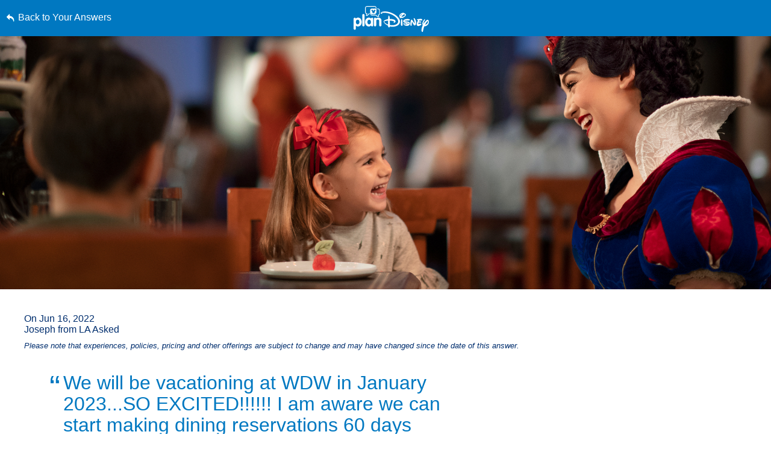

--- FILE ---
content_type: text/html; charset=utf-8
request_url: https://www.google.com/recaptcha/enterprise/anchor?ar=1&k=6LfbOnokAAAAAFl3-2lPl5KiSAxrwhYROJFl_QVT&co=aHR0cHM6Ly9jZG4ucmVnaXN0ZXJkaXNuZXkuZ28uY29tOjQ0Mw..&hl=en&v=PoyoqOPhxBO7pBk68S4YbpHZ&size=invisible&anchor-ms=20000&execute-ms=30000&cb=caercdhf3npa
body_size: 48559
content:
<!DOCTYPE HTML><html dir="ltr" lang="en"><head><meta http-equiv="Content-Type" content="text/html; charset=UTF-8">
<meta http-equiv="X-UA-Compatible" content="IE=edge">
<title>reCAPTCHA</title>
<style type="text/css">
/* cyrillic-ext */
@font-face {
  font-family: 'Roboto';
  font-style: normal;
  font-weight: 400;
  font-stretch: 100%;
  src: url(//fonts.gstatic.com/s/roboto/v48/KFO7CnqEu92Fr1ME7kSn66aGLdTylUAMa3GUBHMdazTgWw.woff2) format('woff2');
  unicode-range: U+0460-052F, U+1C80-1C8A, U+20B4, U+2DE0-2DFF, U+A640-A69F, U+FE2E-FE2F;
}
/* cyrillic */
@font-face {
  font-family: 'Roboto';
  font-style: normal;
  font-weight: 400;
  font-stretch: 100%;
  src: url(//fonts.gstatic.com/s/roboto/v48/KFO7CnqEu92Fr1ME7kSn66aGLdTylUAMa3iUBHMdazTgWw.woff2) format('woff2');
  unicode-range: U+0301, U+0400-045F, U+0490-0491, U+04B0-04B1, U+2116;
}
/* greek-ext */
@font-face {
  font-family: 'Roboto';
  font-style: normal;
  font-weight: 400;
  font-stretch: 100%;
  src: url(//fonts.gstatic.com/s/roboto/v48/KFO7CnqEu92Fr1ME7kSn66aGLdTylUAMa3CUBHMdazTgWw.woff2) format('woff2');
  unicode-range: U+1F00-1FFF;
}
/* greek */
@font-face {
  font-family: 'Roboto';
  font-style: normal;
  font-weight: 400;
  font-stretch: 100%;
  src: url(//fonts.gstatic.com/s/roboto/v48/KFO7CnqEu92Fr1ME7kSn66aGLdTylUAMa3-UBHMdazTgWw.woff2) format('woff2');
  unicode-range: U+0370-0377, U+037A-037F, U+0384-038A, U+038C, U+038E-03A1, U+03A3-03FF;
}
/* math */
@font-face {
  font-family: 'Roboto';
  font-style: normal;
  font-weight: 400;
  font-stretch: 100%;
  src: url(//fonts.gstatic.com/s/roboto/v48/KFO7CnqEu92Fr1ME7kSn66aGLdTylUAMawCUBHMdazTgWw.woff2) format('woff2');
  unicode-range: U+0302-0303, U+0305, U+0307-0308, U+0310, U+0312, U+0315, U+031A, U+0326-0327, U+032C, U+032F-0330, U+0332-0333, U+0338, U+033A, U+0346, U+034D, U+0391-03A1, U+03A3-03A9, U+03B1-03C9, U+03D1, U+03D5-03D6, U+03F0-03F1, U+03F4-03F5, U+2016-2017, U+2034-2038, U+203C, U+2040, U+2043, U+2047, U+2050, U+2057, U+205F, U+2070-2071, U+2074-208E, U+2090-209C, U+20D0-20DC, U+20E1, U+20E5-20EF, U+2100-2112, U+2114-2115, U+2117-2121, U+2123-214F, U+2190, U+2192, U+2194-21AE, U+21B0-21E5, U+21F1-21F2, U+21F4-2211, U+2213-2214, U+2216-22FF, U+2308-230B, U+2310, U+2319, U+231C-2321, U+2336-237A, U+237C, U+2395, U+239B-23B7, U+23D0, U+23DC-23E1, U+2474-2475, U+25AF, U+25B3, U+25B7, U+25BD, U+25C1, U+25CA, U+25CC, U+25FB, U+266D-266F, U+27C0-27FF, U+2900-2AFF, U+2B0E-2B11, U+2B30-2B4C, U+2BFE, U+3030, U+FF5B, U+FF5D, U+1D400-1D7FF, U+1EE00-1EEFF;
}
/* symbols */
@font-face {
  font-family: 'Roboto';
  font-style: normal;
  font-weight: 400;
  font-stretch: 100%;
  src: url(//fonts.gstatic.com/s/roboto/v48/KFO7CnqEu92Fr1ME7kSn66aGLdTylUAMaxKUBHMdazTgWw.woff2) format('woff2');
  unicode-range: U+0001-000C, U+000E-001F, U+007F-009F, U+20DD-20E0, U+20E2-20E4, U+2150-218F, U+2190, U+2192, U+2194-2199, U+21AF, U+21E6-21F0, U+21F3, U+2218-2219, U+2299, U+22C4-22C6, U+2300-243F, U+2440-244A, U+2460-24FF, U+25A0-27BF, U+2800-28FF, U+2921-2922, U+2981, U+29BF, U+29EB, U+2B00-2BFF, U+4DC0-4DFF, U+FFF9-FFFB, U+10140-1018E, U+10190-1019C, U+101A0, U+101D0-101FD, U+102E0-102FB, U+10E60-10E7E, U+1D2C0-1D2D3, U+1D2E0-1D37F, U+1F000-1F0FF, U+1F100-1F1AD, U+1F1E6-1F1FF, U+1F30D-1F30F, U+1F315, U+1F31C, U+1F31E, U+1F320-1F32C, U+1F336, U+1F378, U+1F37D, U+1F382, U+1F393-1F39F, U+1F3A7-1F3A8, U+1F3AC-1F3AF, U+1F3C2, U+1F3C4-1F3C6, U+1F3CA-1F3CE, U+1F3D4-1F3E0, U+1F3ED, U+1F3F1-1F3F3, U+1F3F5-1F3F7, U+1F408, U+1F415, U+1F41F, U+1F426, U+1F43F, U+1F441-1F442, U+1F444, U+1F446-1F449, U+1F44C-1F44E, U+1F453, U+1F46A, U+1F47D, U+1F4A3, U+1F4B0, U+1F4B3, U+1F4B9, U+1F4BB, U+1F4BF, U+1F4C8-1F4CB, U+1F4D6, U+1F4DA, U+1F4DF, U+1F4E3-1F4E6, U+1F4EA-1F4ED, U+1F4F7, U+1F4F9-1F4FB, U+1F4FD-1F4FE, U+1F503, U+1F507-1F50B, U+1F50D, U+1F512-1F513, U+1F53E-1F54A, U+1F54F-1F5FA, U+1F610, U+1F650-1F67F, U+1F687, U+1F68D, U+1F691, U+1F694, U+1F698, U+1F6AD, U+1F6B2, U+1F6B9-1F6BA, U+1F6BC, U+1F6C6-1F6CF, U+1F6D3-1F6D7, U+1F6E0-1F6EA, U+1F6F0-1F6F3, U+1F6F7-1F6FC, U+1F700-1F7FF, U+1F800-1F80B, U+1F810-1F847, U+1F850-1F859, U+1F860-1F887, U+1F890-1F8AD, U+1F8B0-1F8BB, U+1F8C0-1F8C1, U+1F900-1F90B, U+1F93B, U+1F946, U+1F984, U+1F996, U+1F9E9, U+1FA00-1FA6F, U+1FA70-1FA7C, U+1FA80-1FA89, U+1FA8F-1FAC6, U+1FACE-1FADC, U+1FADF-1FAE9, U+1FAF0-1FAF8, U+1FB00-1FBFF;
}
/* vietnamese */
@font-face {
  font-family: 'Roboto';
  font-style: normal;
  font-weight: 400;
  font-stretch: 100%;
  src: url(//fonts.gstatic.com/s/roboto/v48/KFO7CnqEu92Fr1ME7kSn66aGLdTylUAMa3OUBHMdazTgWw.woff2) format('woff2');
  unicode-range: U+0102-0103, U+0110-0111, U+0128-0129, U+0168-0169, U+01A0-01A1, U+01AF-01B0, U+0300-0301, U+0303-0304, U+0308-0309, U+0323, U+0329, U+1EA0-1EF9, U+20AB;
}
/* latin-ext */
@font-face {
  font-family: 'Roboto';
  font-style: normal;
  font-weight: 400;
  font-stretch: 100%;
  src: url(//fonts.gstatic.com/s/roboto/v48/KFO7CnqEu92Fr1ME7kSn66aGLdTylUAMa3KUBHMdazTgWw.woff2) format('woff2');
  unicode-range: U+0100-02BA, U+02BD-02C5, U+02C7-02CC, U+02CE-02D7, U+02DD-02FF, U+0304, U+0308, U+0329, U+1D00-1DBF, U+1E00-1E9F, U+1EF2-1EFF, U+2020, U+20A0-20AB, U+20AD-20C0, U+2113, U+2C60-2C7F, U+A720-A7FF;
}
/* latin */
@font-face {
  font-family: 'Roboto';
  font-style: normal;
  font-weight: 400;
  font-stretch: 100%;
  src: url(//fonts.gstatic.com/s/roboto/v48/KFO7CnqEu92Fr1ME7kSn66aGLdTylUAMa3yUBHMdazQ.woff2) format('woff2');
  unicode-range: U+0000-00FF, U+0131, U+0152-0153, U+02BB-02BC, U+02C6, U+02DA, U+02DC, U+0304, U+0308, U+0329, U+2000-206F, U+20AC, U+2122, U+2191, U+2193, U+2212, U+2215, U+FEFF, U+FFFD;
}
/* cyrillic-ext */
@font-face {
  font-family: 'Roboto';
  font-style: normal;
  font-weight: 500;
  font-stretch: 100%;
  src: url(//fonts.gstatic.com/s/roboto/v48/KFO7CnqEu92Fr1ME7kSn66aGLdTylUAMa3GUBHMdazTgWw.woff2) format('woff2');
  unicode-range: U+0460-052F, U+1C80-1C8A, U+20B4, U+2DE0-2DFF, U+A640-A69F, U+FE2E-FE2F;
}
/* cyrillic */
@font-face {
  font-family: 'Roboto';
  font-style: normal;
  font-weight: 500;
  font-stretch: 100%;
  src: url(//fonts.gstatic.com/s/roboto/v48/KFO7CnqEu92Fr1ME7kSn66aGLdTylUAMa3iUBHMdazTgWw.woff2) format('woff2');
  unicode-range: U+0301, U+0400-045F, U+0490-0491, U+04B0-04B1, U+2116;
}
/* greek-ext */
@font-face {
  font-family: 'Roboto';
  font-style: normal;
  font-weight: 500;
  font-stretch: 100%;
  src: url(//fonts.gstatic.com/s/roboto/v48/KFO7CnqEu92Fr1ME7kSn66aGLdTylUAMa3CUBHMdazTgWw.woff2) format('woff2');
  unicode-range: U+1F00-1FFF;
}
/* greek */
@font-face {
  font-family: 'Roboto';
  font-style: normal;
  font-weight: 500;
  font-stretch: 100%;
  src: url(//fonts.gstatic.com/s/roboto/v48/KFO7CnqEu92Fr1ME7kSn66aGLdTylUAMa3-UBHMdazTgWw.woff2) format('woff2');
  unicode-range: U+0370-0377, U+037A-037F, U+0384-038A, U+038C, U+038E-03A1, U+03A3-03FF;
}
/* math */
@font-face {
  font-family: 'Roboto';
  font-style: normal;
  font-weight: 500;
  font-stretch: 100%;
  src: url(//fonts.gstatic.com/s/roboto/v48/KFO7CnqEu92Fr1ME7kSn66aGLdTylUAMawCUBHMdazTgWw.woff2) format('woff2');
  unicode-range: U+0302-0303, U+0305, U+0307-0308, U+0310, U+0312, U+0315, U+031A, U+0326-0327, U+032C, U+032F-0330, U+0332-0333, U+0338, U+033A, U+0346, U+034D, U+0391-03A1, U+03A3-03A9, U+03B1-03C9, U+03D1, U+03D5-03D6, U+03F0-03F1, U+03F4-03F5, U+2016-2017, U+2034-2038, U+203C, U+2040, U+2043, U+2047, U+2050, U+2057, U+205F, U+2070-2071, U+2074-208E, U+2090-209C, U+20D0-20DC, U+20E1, U+20E5-20EF, U+2100-2112, U+2114-2115, U+2117-2121, U+2123-214F, U+2190, U+2192, U+2194-21AE, U+21B0-21E5, U+21F1-21F2, U+21F4-2211, U+2213-2214, U+2216-22FF, U+2308-230B, U+2310, U+2319, U+231C-2321, U+2336-237A, U+237C, U+2395, U+239B-23B7, U+23D0, U+23DC-23E1, U+2474-2475, U+25AF, U+25B3, U+25B7, U+25BD, U+25C1, U+25CA, U+25CC, U+25FB, U+266D-266F, U+27C0-27FF, U+2900-2AFF, U+2B0E-2B11, U+2B30-2B4C, U+2BFE, U+3030, U+FF5B, U+FF5D, U+1D400-1D7FF, U+1EE00-1EEFF;
}
/* symbols */
@font-face {
  font-family: 'Roboto';
  font-style: normal;
  font-weight: 500;
  font-stretch: 100%;
  src: url(//fonts.gstatic.com/s/roboto/v48/KFO7CnqEu92Fr1ME7kSn66aGLdTylUAMaxKUBHMdazTgWw.woff2) format('woff2');
  unicode-range: U+0001-000C, U+000E-001F, U+007F-009F, U+20DD-20E0, U+20E2-20E4, U+2150-218F, U+2190, U+2192, U+2194-2199, U+21AF, U+21E6-21F0, U+21F3, U+2218-2219, U+2299, U+22C4-22C6, U+2300-243F, U+2440-244A, U+2460-24FF, U+25A0-27BF, U+2800-28FF, U+2921-2922, U+2981, U+29BF, U+29EB, U+2B00-2BFF, U+4DC0-4DFF, U+FFF9-FFFB, U+10140-1018E, U+10190-1019C, U+101A0, U+101D0-101FD, U+102E0-102FB, U+10E60-10E7E, U+1D2C0-1D2D3, U+1D2E0-1D37F, U+1F000-1F0FF, U+1F100-1F1AD, U+1F1E6-1F1FF, U+1F30D-1F30F, U+1F315, U+1F31C, U+1F31E, U+1F320-1F32C, U+1F336, U+1F378, U+1F37D, U+1F382, U+1F393-1F39F, U+1F3A7-1F3A8, U+1F3AC-1F3AF, U+1F3C2, U+1F3C4-1F3C6, U+1F3CA-1F3CE, U+1F3D4-1F3E0, U+1F3ED, U+1F3F1-1F3F3, U+1F3F5-1F3F7, U+1F408, U+1F415, U+1F41F, U+1F426, U+1F43F, U+1F441-1F442, U+1F444, U+1F446-1F449, U+1F44C-1F44E, U+1F453, U+1F46A, U+1F47D, U+1F4A3, U+1F4B0, U+1F4B3, U+1F4B9, U+1F4BB, U+1F4BF, U+1F4C8-1F4CB, U+1F4D6, U+1F4DA, U+1F4DF, U+1F4E3-1F4E6, U+1F4EA-1F4ED, U+1F4F7, U+1F4F9-1F4FB, U+1F4FD-1F4FE, U+1F503, U+1F507-1F50B, U+1F50D, U+1F512-1F513, U+1F53E-1F54A, U+1F54F-1F5FA, U+1F610, U+1F650-1F67F, U+1F687, U+1F68D, U+1F691, U+1F694, U+1F698, U+1F6AD, U+1F6B2, U+1F6B9-1F6BA, U+1F6BC, U+1F6C6-1F6CF, U+1F6D3-1F6D7, U+1F6E0-1F6EA, U+1F6F0-1F6F3, U+1F6F7-1F6FC, U+1F700-1F7FF, U+1F800-1F80B, U+1F810-1F847, U+1F850-1F859, U+1F860-1F887, U+1F890-1F8AD, U+1F8B0-1F8BB, U+1F8C0-1F8C1, U+1F900-1F90B, U+1F93B, U+1F946, U+1F984, U+1F996, U+1F9E9, U+1FA00-1FA6F, U+1FA70-1FA7C, U+1FA80-1FA89, U+1FA8F-1FAC6, U+1FACE-1FADC, U+1FADF-1FAE9, U+1FAF0-1FAF8, U+1FB00-1FBFF;
}
/* vietnamese */
@font-face {
  font-family: 'Roboto';
  font-style: normal;
  font-weight: 500;
  font-stretch: 100%;
  src: url(//fonts.gstatic.com/s/roboto/v48/KFO7CnqEu92Fr1ME7kSn66aGLdTylUAMa3OUBHMdazTgWw.woff2) format('woff2');
  unicode-range: U+0102-0103, U+0110-0111, U+0128-0129, U+0168-0169, U+01A0-01A1, U+01AF-01B0, U+0300-0301, U+0303-0304, U+0308-0309, U+0323, U+0329, U+1EA0-1EF9, U+20AB;
}
/* latin-ext */
@font-face {
  font-family: 'Roboto';
  font-style: normal;
  font-weight: 500;
  font-stretch: 100%;
  src: url(//fonts.gstatic.com/s/roboto/v48/KFO7CnqEu92Fr1ME7kSn66aGLdTylUAMa3KUBHMdazTgWw.woff2) format('woff2');
  unicode-range: U+0100-02BA, U+02BD-02C5, U+02C7-02CC, U+02CE-02D7, U+02DD-02FF, U+0304, U+0308, U+0329, U+1D00-1DBF, U+1E00-1E9F, U+1EF2-1EFF, U+2020, U+20A0-20AB, U+20AD-20C0, U+2113, U+2C60-2C7F, U+A720-A7FF;
}
/* latin */
@font-face {
  font-family: 'Roboto';
  font-style: normal;
  font-weight: 500;
  font-stretch: 100%;
  src: url(//fonts.gstatic.com/s/roboto/v48/KFO7CnqEu92Fr1ME7kSn66aGLdTylUAMa3yUBHMdazQ.woff2) format('woff2');
  unicode-range: U+0000-00FF, U+0131, U+0152-0153, U+02BB-02BC, U+02C6, U+02DA, U+02DC, U+0304, U+0308, U+0329, U+2000-206F, U+20AC, U+2122, U+2191, U+2193, U+2212, U+2215, U+FEFF, U+FFFD;
}
/* cyrillic-ext */
@font-face {
  font-family: 'Roboto';
  font-style: normal;
  font-weight: 900;
  font-stretch: 100%;
  src: url(//fonts.gstatic.com/s/roboto/v48/KFO7CnqEu92Fr1ME7kSn66aGLdTylUAMa3GUBHMdazTgWw.woff2) format('woff2');
  unicode-range: U+0460-052F, U+1C80-1C8A, U+20B4, U+2DE0-2DFF, U+A640-A69F, U+FE2E-FE2F;
}
/* cyrillic */
@font-face {
  font-family: 'Roboto';
  font-style: normal;
  font-weight: 900;
  font-stretch: 100%;
  src: url(//fonts.gstatic.com/s/roboto/v48/KFO7CnqEu92Fr1ME7kSn66aGLdTylUAMa3iUBHMdazTgWw.woff2) format('woff2');
  unicode-range: U+0301, U+0400-045F, U+0490-0491, U+04B0-04B1, U+2116;
}
/* greek-ext */
@font-face {
  font-family: 'Roboto';
  font-style: normal;
  font-weight: 900;
  font-stretch: 100%;
  src: url(//fonts.gstatic.com/s/roboto/v48/KFO7CnqEu92Fr1ME7kSn66aGLdTylUAMa3CUBHMdazTgWw.woff2) format('woff2');
  unicode-range: U+1F00-1FFF;
}
/* greek */
@font-face {
  font-family: 'Roboto';
  font-style: normal;
  font-weight: 900;
  font-stretch: 100%;
  src: url(//fonts.gstatic.com/s/roboto/v48/KFO7CnqEu92Fr1ME7kSn66aGLdTylUAMa3-UBHMdazTgWw.woff2) format('woff2');
  unicode-range: U+0370-0377, U+037A-037F, U+0384-038A, U+038C, U+038E-03A1, U+03A3-03FF;
}
/* math */
@font-face {
  font-family: 'Roboto';
  font-style: normal;
  font-weight: 900;
  font-stretch: 100%;
  src: url(//fonts.gstatic.com/s/roboto/v48/KFO7CnqEu92Fr1ME7kSn66aGLdTylUAMawCUBHMdazTgWw.woff2) format('woff2');
  unicode-range: U+0302-0303, U+0305, U+0307-0308, U+0310, U+0312, U+0315, U+031A, U+0326-0327, U+032C, U+032F-0330, U+0332-0333, U+0338, U+033A, U+0346, U+034D, U+0391-03A1, U+03A3-03A9, U+03B1-03C9, U+03D1, U+03D5-03D6, U+03F0-03F1, U+03F4-03F5, U+2016-2017, U+2034-2038, U+203C, U+2040, U+2043, U+2047, U+2050, U+2057, U+205F, U+2070-2071, U+2074-208E, U+2090-209C, U+20D0-20DC, U+20E1, U+20E5-20EF, U+2100-2112, U+2114-2115, U+2117-2121, U+2123-214F, U+2190, U+2192, U+2194-21AE, U+21B0-21E5, U+21F1-21F2, U+21F4-2211, U+2213-2214, U+2216-22FF, U+2308-230B, U+2310, U+2319, U+231C-2321, U+2336-237A, U+237C, U+2395, U+239B-23B7, U+23D0, U+23DC-23E1, U+2474-2475, U+25AF, U+25B3, U+25B7, U+25BD, U+25C1, U+25CA, U+25CC, U+25FB, U+266D-266F, U+27C0-27FF, U+2900-2AFF, U+2B0E-2B11, U+2B30-2B4C, U+2BFE, U+3030, U+FF5B, U+FF5D, U+1D400-1D7FF, U+1EE00-1EEFF;
}
/* symbols */
@font-face {
  font-family: 'Roboto';
  font-style: normal;
  font-weight: 900;
  font-stretch: 100%;
  src: url(//fonts.gstatic.com/s/roboto/v48/KFO7CnqEu92Fr1ME7kSn66aGLdTylUAMaxKUBHMdazTgWw.woff2) format('woff2');
  unicode-range: U+0001-000C, U+000E-001F, U+007F-009F, U+20DD-20E0, U+20E2-20E4, U+2150-218F, U+2190, U+2192, U+2194-2199, U+21AF, U+21E6-21F0, U+21F3, U+2218-2219, U+2299, U+22C4-22C6, U+2300-243F, U+2440-244A, U+2460-24FF, U+25A0-27BF, U+2800-28FF, U+2921-2922, U+2981, U+29BF, U+29EB, U+2B00-2BFF, U+4DC0-4DFF, U+FFF9-FFFB, U+10140-1018E, U+10190-1019C, U+101A0, U+101D0-101FD, U+102E0-102FB, U+10E60-10E7E, U+1D2C0-1D2D3, U+1D2E0-1D37F, U+1F000-1F0FF, U+1F100-1F1AD, U+1F1E6-1F1FF, U+1F30D-1F30F, U+1F315, U+1F31C, U+1F31E, U+1F320-1F32C, U+1F336, U+1F378, U+1F37D, U+1F382, U+1F393-1F39F, U+1F3A7-1F3A8, U+1F3AC-1F3AF, U+1F3C2, U+1F3C4-1F3C6, U+1F3CA-1F3CE, U+1F3D4-1F3E0, U+1F3ED, U+1F3F1-1F3F3, U+1F3F5-1F3F7, U+1F408, U+1F415, U+1F41F, U+1F426, U+1F43F, U+1F441-1F442, U+1F444, U+1F446-1F449, U+1F44C-1F44E, U+1F453, U+1F46A, U+1F47D, U+1F4A3, U+1F4B0, U+1F4B3, U+1F4B9, U+1F4BB, U+1F4BF, U+1F4C8-1F4CB, U+1F4D6, U+1F4DA, U+1F4DF, U+1F4E3-1F4E6, U+1F4EA-1F4ED, U+1F4F7, U+1F4F9-1F4FB, U+1F4FD-1F4FE, U+1F503, U+1F507-1F50B, U+1F50D, U+1F512-1F513, U+1F53E-1F54A, U+1F54F-1F5FA, U+1F610, U+1F650-1F67F, U+1F687, U+1F68D, U+1F691, U+1F694, U+1F698, U+1F6AD, U+1F6B2, U+1F6B9-1F6BA, U+1F6BC, U+1F6C6-1F6CF, U+1F6D3-1F6D7, U+1F6E0-1F6EA, U+1F6F0-1F6F3, U+1F6F7-1F6FC, U+1F700-1F7FF, U+1F800-1F80B, U+1F810-1F847, U+1F850-1F859, U+1F860-1F887, U+1F890-1F8AD, U+1F8B0-1F8BB, U+1F8C0-1F8C1, U+1F900-1F90B, U+1F93B, U+1F946, U+1F984, U+1F996, U+1F9E9, U+1FA00-1FA6F, U+1FA70-1FA7C, U+1FA80-1FA89, U+1FA8F-1FAC6, U+1FACE-1FADC, U+1FADF-1FAE9, U+1FAF0-1FAF8, U+1FB00-1FBFF;
}
/* vietnamese */
@font-face {
  font-family: 'Roboto';
  font-style: normal;
  font-weight: 900;
  font-stretch: 100%;
  src: url(//fonts.gstatic.com/s/roboto/v48/KFO7CnqEu92Fr1ME7kSn66aGLdTylUAMa3OUBHMdazTgWw.woff2) format('woff2');
  unicode-range: U+0102-0103, U+0110-0111, U+0128-0129, U+0168-0169, U+01A0-01A1, U+01AF-01B0, U+0300-0301, U+0303-0304, U+0308-0309, U+0323, U+0329, U+1EA0-1EF9, U+20AB;
}
/* latin-ext */
@font-face {
  font-family: 'Roboto';
  font-style: normal;
  font-weight: 900;
  font-stretch: 100%;
  src: url(//fonts.gstatic.com/s/roboto/v48/KFO7CnqEu92Fr1ME7kSn66aGLdTylUAMa3KUBHMdazTgWw.woff2) format('woff2');
  unicode-range: U+0100-02BA, U+02BD-02C5, U+02C7-02CC, U+02CE-02D7, U+02DD-02FF, U+0304, U+0308, U+0329, U+1D00-1DBF, U+1E00-1E9F, U+1EF2-1EFF, U+2020, U+20A0-20AB, U+20AD-20C0, U+2113, U+2C60-2C7F, U+A720-A7FF;
}
/* latin */
@font-face {
  font-family: 'Roboto';
  font-style: normal;
  font-weight: 900;
  font-stretch: 100%;
  src: url(//fonts.gstatic.com/s/roboto/v48/KFO7CnqEu92Fr1ME7kSn66aGLdTylUAMa3yUBHMdazQ.woff2) format('woff2');
  unicode-range: U+0000-00FF, U+0131, U+0152-0153, U+02BB-02BC, U+02C6, U+02DA, U+02DC, U+0304, U+0308, U+0329, U+2000-206F, U+20AC, U+2122, U+2191, U+2193, U+2212, U+2215, U+FEFF, U+FFFD;
}

</style>
<link rel="stylesheet" type="text/css" href="https://www.gstatic.com/recaptcha/releases/PoyoqOPhxBO7pBk68S4YbpHZ/styles__ltr.css">
<script nonce="axW8AF5Bpazr9yhqp6q4Mg" type="text/javascript">window['__recaptcha_api'] = 'https://www.google.com/recaptcha/enterprise/';</script>
<script type="text/javascript" src="https://www.gstatic.com/recaptcha/releases/PoyoqOPhxBO7pBk68S4YbpHZ/recaptcha__en.js" nonce="axW8AF5Bpazr9yhqp6q4Mg">
      
    </script></head>
<body><div id="rc-anchor-alert" class="rc-anchor-alert"></div>
<input type="hidden" id="recaptcha-token" value="[base64]">
<script type="text/javascript" nonce="axW8AF5Bpazr9yhqp6q4Mg">
      recaptcha.anchor.Main.init("[\x22ainput\x22,[\x22bgdata\x22,\x22\x22,\[base64]/[base64]/[base64]/[base64]/cjw8ejpyPj4+eil9Y2F0Y2gobCl7dGhyb3cgbDt9fSxIPWZ1bmN0aW9uKHcsdCx6KXtpZih3PT0xOTR8fHc9PTIwOCl0LnZbd10/dC52W3ddLmNvbmNhdCh6KTp0LnZbd109b2Yoeix0KTtlbHNle2lmKHQuYkImJnchPTMxNylyZXR1cm47dz09NjZ8fHc9PTEyMnx8dz09NDcwfHx3PT00NHx8dz09NDE2fHx3PT0zOTd8fHc9PTQyMXx8dz09Njh8fHc9PTcwfHx3PT0xODQ/[base64]/[base64]/[base64]/bmV3IGRbVl0oSlswXSk6cD09Mj9uZXcgZFtWXShKWzBdLEpbMV0pOnA9PTM/bmV3IGRbVl0oSlswXSxKWzFdLEpbMl0pOnA9PTQ/[base64]/[base64]/[base64]/[base64]\x22,\[base64]\\u003d\x22,\x22JMK7f8Koa2lII8OTAml2MwTCoC7DhRZ1I8OSw7rDqMO+w44QD3zDgVwkwqDDoDnCh1BtworDhsKKHwDDnUPCosOsNmPDqWHCrcOhEMOBW8K+w7fDjMKAwpsIw43Ct8OdSx7CqTDCjnfCjUNDw5vDhEA1ZGwHIMOfecK5w6XDvMKaEsOwwpEGJMO7wr/DgMKGw6rDpsKgwpfCkS/CnBrCk2N/MHTDjyvClCvCosOlIcKKR1IvE0vChMOYOUnDtsOuw4LDksOlDQclwqfDhSnDrcK8w75Cw6AqBsKvOsKkYMKKBTfDknzClsOqNGNxw7d5wq5OwoXDqmwTfkc8DcOrw6FkTjHCjcKhYMKmF8K1w4Bfw6PDgwfCmknChg/DgMKFLsK8GXpBGCxKWMKfCMOwIcOHJ2Q9w5/Ctn/Dl8OGQsKFwp/CkcOzwrpYcMK8wo3ChQzCtMKBwpnCixV7wp1kw6jCrsKDw6DCim3DmR84wrvCkMKqw4IMwqfDoS0ewrbCr2xJNcOVLMOnw7BEw6lmw5zCssOKED5mw6xfw5PCmX7DkGzDu1HDk2k+w5lyTsKcQW/DsQoCdUIwWcKEwrrCmA5lw6TDsMO7w5zDrEtHNXgew7zDokzDj0UvIxRfTsKqwrwEesOXw47DhAssHMOQwrvCocKyc8OfP8OZwphKYsOGHRg8YsOyw7XCu8KhwrFrw7wRX37CnQzDv8KAw6fDl8OhIxV7YWoKE1XDjUbCpi/[base64]/DnGTDr3LDg1PDrUHDoy3CuxwHe28hwr/CnzrDtsKVIwgBICfDp8KOUyPDlhDDsjzCvcK5w67DssK9AGvDkCE0w7EGw7JSwpU6wpR/[base64]/CgMONw4dnwrbDmsK8wo4FwqPDgFrCkyAGwr4awrZjw6TDlApjFcKjw4HDgsOedEgha8Klw45TwoHCqno8wpTDtsOMwobCvsOrwqPDvMKfPsKdwo59wpMYwqV7w53Chy0xw5/CgSHCtHjDiCNhXcOCwr9ow7Y2IsOvwqbDg8KddB3CgSFzcDHCj8OtBsKPwq7DoSrCl1M/U8Kaw597w5hvMA8Xw7DCmcOOOcO9DMKHwrRBwoHDkVfDksKMDR7Dgi/CmcOUw5BpGBTDvWxGw7wTw5pvAnTDmsOew4R/AF3CtsKaYzbDt0MOw6HCqAbCixTDjBkAwozDoAnDiEV+Skxvw5LCjg/DhsKTfQFJNcOTXHXCucK8w6zDqS/CiMKRXHRiw6tIwplNXBPCvWvDvcKUw7Ypw4LDmxfDhFl9w6DDuBd8SW0mwrJywo/[base64]/DncOUw6cVw41cTlMrwr7DqmHCgsKzw5HCr8OKw7zChsOLwpw3V8KbeB7CtEvChsOCwoZ4OcKEI03CiS7DhMOSw53DucK7WCfCpcKkOQXCiFonVMOqwq3Di8Kyw7glEXJ/a2XCucKEw4sYUsORCHvDkMKJVkTCl8OPw7dOWMKnNsKIRcKsC8K9wohtwqzClA4hwqVpw4jDsz1swpnCnUg3wo/DqlRgBsO9wqdSw4fDvG7ChXkpwrLCocOxw5DCsMKmw4J2MF9ebG/[base64]/[base64]/w6rCtcOJHsOrwrtCZ8OuHMOKYVJzw6HDvRbDq8KgwofCiUbDg0rCrhJIYTEBTiISDsKcwpZmwq1YBXwhw7zCuAdtw5jCq0I0wqovIxHCi2Zbw5/[base64]/[base64]/Ckh0jwrDDuSrCsMKvdcKiK0TCisKuw4TCmHjDgj4Gwo/[base64]/DicOVw67DscOgQzJiwpoKwo9NTCfCocOlw4gowrVnwqxrThzDrMK/Cyc5ExTCmMKXVsOEwpTDkcKfXsKDw5UDMMOxw78wwpPCiMOrXVlxw74Pwpt1w6Ixw6XCqcODc8Kwwq4mYg3CunYcw68UdUIpwr02wqfCsMOnwrbDr8KNw6ILwrsHE0XDrcK9wonDtGrCo8O9dcK8w7/CsMKBbMK9FMOBeSzDjMKRSnvDuMKhNMO5M2DDrcOUNMOHw5p7XcKEw7vCiHJwwpc1XzEAwrTCv3/Cl8OhwpbDiMK3PSpdw5jDrsOpwrnColvCug98wp9gV8OtTsORwpHCt8KmwqbChh/[base64]/CvMOWEcO6c8OWw6d4wpXDgMKBw4bDtH8YGsOpwqVfwrTDi14owp/DuD/[base64]/DqxzCqV/DrXrDkknCqynCjcO2BsKqaMOHO8OfSgXCnkFFw63Cl0B1ZVtAA1/Dhl3CqELCt8KZa2hUwpZKwpJmw5/DnMO7e3wXw7LCvcK/wr3DicK1wpLDksOjXVXCnSUyJcKswo7DoGU9wrdDTU3CqA9Hw5PCvcKlNB/ChsKjR8OcwofDvD0gbsKbw7vDvGdhFcOOwpcmwpFmwrLDrhrDsmAxTMOkwrgmw7YcwrU6O8O8DmvDusKswocZesKoOcKHJW/CqMKqPxoMw5gTw63CpsKeYCTCvsOjY8OJO8KFY8O0RMK0G8OPwo7DilV5wpVyVcOdGsKbw6tzw71cZsO9bsKsVcONL8OEw48bOU3CmAvDtsO9wovDgcOHT8Klw7PDi8Kdw554dMKgJMOwwrAowqZpwpFBwpZawpzCs8OSw5/DlxlzRMKxeMKAw41Xwr/CrcK/w4koBCJawr7Dm2hvHybCimYeT8Kcw40Hwr3Cvy50wqfDngvDlsO3wpXDucKXw6XCv8K1wpNFQ8KkBBDCqcOCAMKseMKMwp8+w4/DhkB5woPDp05dw6bDp1h6Wy7DmE7CrcKQwofDmsO1w4RzFS5RwrLCgsKWTMKuw7NiwpfCscOFw7nDnsKxFMOOw6DCsmU9w5EhZC5iw4EOQcKJfSB9w5UNwo/[base64]/W8OOw6MKw7rDkA3Dr8KYw7nCp0XDm8ORJWjCpsKeMsKkGcOVw4nDpyZyMcKrwrDDnMKHPcOAwoonw7rCnTYMw4cTb8KTwobCvMOpWcO7akbCmH08aSBOYX/[base64]/[base64]/DrcO1w5w8wp3Du8OdwrjCo8OFQ3ZEPMKZwq4Tw4PCrkZaRTrDgHcPF8O7w6TDiMKFw5k3ZcODZcO2ccOFw73CqAIUccOTw7vDqnHDscOmbAgOwqvDiAQPRcKxekzCi8Omw408woxLwoLDpx5Ow4zDpMOow7TDpWtiwojCkcOyCHkdwojCv8KTWMKZwo9WTlV5w4AJwo/DlHQ3wrjChCkDdTzDuw3CtiXDm8KpK8OywpkuWifCjkHDhAHCgy/DtFogwo93wotjw6TCoyLDvhLCscO1QXXDlnTDrcKFAMKMJBxTO3rCgVkzwpHDusKUw57ClMO8wpjDpT/Dhk7DrnLDgxfDhsKVVsK2w4oxwrxFRGBrwoLCo01nw54IKlk7w4xBQcKpHgvCh3JSwrpuRsKCNsKKwpw/w73DvcOQQcO6a8O8MmMSw5/CmMKBS3FIXcKCwokVwrzDiQLDgFPDmcKgwqI+dEQNSlA/[base64]/EcKiPGXDi8OcZcKLw7vCrAJJKWpFAxsrAQMqwrrDlTpcY8OIw5fDsMOXw47DrcOOasOhwo/[base64]/O8K3wpU3VFJiwpMIw5nCiGHCo8KhwpdSVkvDusOGakjCiyUMw7stTyZ4DHlGwqrDmsKGw7LCvsOIwrnDkXHCogFTJcKrw4BgU8KVbVjCo2BiwpjCj8KqwoHDusOsw4zDjybCq1DCqsOdw4QOw7/CgMO9TDlCasOEwp3DgTbDtmXCjEHCnMOrOShGR1hEThB3w4YJw65twovCvcK9wohvw5fDtkPCjHrDsz4LC8KsCSdQH8KVK8KywojCpMKlfVJFw77DmMKQwp5nw6TDrMK4ZT3DvcKiVCTDql8Twp89WsKVc3ZSw5sTw4ohw6/DmGzDmANfwr/DksKuw60VXsOCwo/ChcK9w6fDqQTCqwVdDh3Cj8OsOyU6w6MGwqEDw4PCuisZNMOKeyFFOm7CtsKWw63DqWtCw4wJclZ/M2FhwoFJOTI+wqlVw7YSJDFPwqrDl8KHw7XCg8K6woBqD8KywpzCmsKeNjzDt1fCjcO3F8ONPsOhw7jDi8KAdhBfYH/DjVMGMMO7dcKtTGA4VEYQwqxRwqPCosKUWBIaOcKgwqzDoMOkJsOpwpjDg8KGREXDjmVMw4kLMmFiw5lAwq3DisKLNMKSeA8SbcKewrAaVH5IH0DDk8Obw4Myw5/[base64]/CrhNEw6ZPPMKpaMKXUVTDrcK8wps4IsKtew41SsK1wpJ0wpHCtQDDsMO/w7sFd2Mjw61le0IXwr9wXsOKf2bDr8O1NHXClsOISMKUGAfDo17CqMO4w7bChsKpNzx5w6BkwptNBXteJ8OmNcKSwrHCtcOfLmfDvMOcwrAPwqs1w41Hwr/[base64]/Cln8pwpMdUsKwwqHCkMOpJSArW8O4w6DDm10cBcKvw47DtlXDksK5w4tZeSZOwofDsCzDr8OJw7gOwrLDl8KEwpPDkGpUUVLCvMKgdcKhwpTCrMKww7gbw5DCtMK2LnTDg8KrXR7ChMKLRS/CoTPDncOYfT7CqjrDgMOQw4FQF8OSasKOB8KTBTrDnMOaQsOgGMOzXMK5wrHDq8KLcz1Kw6/[base64]/A8KsdW4lajHCrkrDoMKbw49QTljDnBpQUThKbws5GcOKwqHCq8O3csK0UhF3S2TCtMOjdMKtNMKCwrkeeMOzwq5DIsKhwoETbQsTLWkEc2kfRsOkKm7Cv1rDs1Eew78AwrrCisO/[base64]/DvsK1wqg2w542w7zCsgHDscKGEmzCg1zClkQew5bCk8OEw6R5e8Kew4/ChnwBw7nCo8KqwpQHw4DDtUVAGsO2bTrDvMK0PMORw5w4w7kzBifDssKEJzXCm2BTw7MjTcOtw7jDjCLClcKmwpVVw7/Cryc0wpEXwq/DuQzDmG3DpsKrwr/CqCDDscO0wpTCr8OfwqU+w6HDthYWemRzwo1ZUcKbZMKHEsOIwoN6UDTCpn3DqBTDvMKLLh7DrMK5wqjDtCQYw7vDrMObGCvCg1ltXsKmSirDsG06MnpZD8OhAUkXGFHDhWvDrVTCu8Kvw7nDrsOeSMOlOTHDjcKCewx4EcKCwpJZNBnDq1QeFsKww5vClsO/[base64]/WsOUT3HDpGFCUl97YQ3DgxdFN07DgsO7EWoDw5BtwqkrOgsCF8OqwrfChFbCnsO7PyjCosKrdW4YwooUwohrTMOpZ8OUwp8kwq/Dp8OOw6MHwqlqwrBvGzjDjyjCucKTBHJ5w6PCiw/Cg8KCwpkKIMOSw4zCrH8yJMK/IlfDtsOpYMOXw6YGw6pxwoVQw4UeF8Ozag0yw7hBw63CusKeSloUw6nCvm0EIMOlw5/CrsO/w5MKQ0fChcKvX8OUNhHDrALDtmnCtsKeExvChC7CpEvDnMKiwqjCnwc/FHIYXXwFdsKbfcKrw4bCgEvDgm8Dw5XDikN4O3DDpyjDqsOBwrbCtmAybMOBwotSw51pwo7CvcKAw78tGMOtASlhwpNnw4fCicKXTy82e3k2w61iwo4mwq7Cvm7CisKwwoEwIsKcwoHCnkzCkxPDhcK0XwrDlzVnGx7Dt8KwZzMKSQfDj8OdbTNlbcKgwqUWAMKZw6/CqD3CiFJcw7YhGF9+w5lAB37DoSfDpB3DpMKbw6LClHBqKVrDsmUtw6zDgsKUXTEJEWjDmUgRfMK0w4nCjljCiFzCrcO9w6nCpDnDkGfDh8OgwoDCp8Ope8Obw7srNDQnAHbDl1vDp25/w7DCucKRV1JlCcOYwpvCkHvCnhZ/wrzDiWVScMK9PwrCiAfCpsOBH8OUPWrDi8KlVMOAOcK/w7rCtxNzA1/[base64]/[base64]/[base64]/DjVQswrVxw5kIBsOTbT3DvsKZccO/wrMPT8O8w5rCgcKxXCzClMKbwrh0w7LCuMOIEAYrKMK1woXDu8OjwrM4J05sFTZewrrCtcKhw7nDkcKcV8OcCsOEwoHDnsOeVmtawoRlw7xdVmlMw6fCjGPCmBlmbsO6w6dMMAkywqTDpcOCPW3DkUMyUwUYUMKeasKiwo/DqMOPwrctAcOAw7fDvMOmwpZvDBs/GsKzw480AcKPPTrCkWbDgUE/TMO+w4jDoFEabH5ZwprDn10uwo3DhHkTe3gNcsOIVzNQw47CqnnCrMK6eMKlw7/ChGdIw7gwU18WfXnCjcOZw5ddwpDDj8O7OVMVNMKBc13CsGLDtcKtT1NTCkfCgMKvKTIkZD4iw7wEw5vDpjrDl8KFGcOweW7DrsOHMzHDpsKGAwNpw7bCp3TDosOow6LDu8Kmwqcbw7XDtcORVUXDsQzDnn4uw50twp3CkTZIw6jDmjjCkjocw4zDmAUkP8OLw5bCoQ/DtAdvw6YMw63CssKvw7hJJX5zOsKwAsK+McOZwr1Ewr/Ci8Kyw54cHwEcTsKLLyAyFS8fwqXDkxDClDdYYwEdw5PCgThpw67CknRZw4nDnzzCqsKTCsKWP31Fwo/Ct8Kkwp/[base64]/Dn8KJQMKSw57ClsKWBsKbw4/ClkxRwrINdcKtw5IKwq1HwpvCpMKhFsKKwr52wrIgWW/[base64]/akMcMhPDg34iwrrDq3YjUMOHwrDDmsOJUDlCwpxiwofCpgHDrktawqEHccKbKCtew6bDrHLCqx1qXW7CvChPWMOxKsOzwoTChlUawpkpT8ODw5fCkMKNXsKUwq3Dq8K3w54Yw5o/[base64]/w4YbTMKjw47DinnCsR/DkGTCnMKRwo/DgcKOBsOdU39fw5hmVhZVR8O9YAjDucKuIMKWw6QmMSbDlQ4FQG/Dn8KQw5sFSsKXTXFWw611wqAMwrY1w43CkXPCoMKpJgtjTMOQYcOGJMKxTXN9wpPDskEXw5EWVijCnsOPw78bWVZrw6Mfw57ChMKGC8KbICg0eWXCnsKbVsO9WsOCcCk0G0DDs8KGTsO2w5LCii7Dllhpd2nCrhEdeEErw4/DkBnDsh7DtwbDmsOfwo3DsMOERsOlP8OWwolqESpOIcKAwonCkcOpE8OtEA9fAsOPwqhBw4jDjXJIwrbDtMO0wpkhwrtlw4HCjSnDgWDDok7CqcKZacKCUAhgwoXDgGTDnBoxEGfCvCPCk8OPwoTDqcOBY11/wp7DocKaamvCusOAw7Vzw79DYsK7BcKNIcKlw5ABHMOhwq1ewoLDpwEPUSsxDMK8w41YG8KJYHx+aEYlTMOyZMOTw7dBw6YiwqkIJMOGMsOTIcOwSRzClj1xwpV1w7vCj8ONUghDK8O8woQQdkLDsCrDuRXDlxgdDhDCmHo6DsOkdMK0YX/DhcOkwqXClh/DpMKyw5pkaRZpw4Juw5jDuzF8w7LCgQUQVSfCscK1LCQbw5NLwohlwpTCoyYgwqbDlMKNeBcHQ1New5Ukw4rDjAJrFMKrQnp0w4HDucOoAMO3FFjDmMOTKMKSwojCtcOpEDVtWWsPwpzCi00KwobCjsOrwr/ClcO+PzrDml1sRmw1w7DDl8KTXwhkwpjCkMKFR3o/T8KfKgRhwqQXwogVQsOdw4JHw6PDjzLCkMOAEcOuDEAnX2kpX8OFwqodRcOfwqFfwqIVdBwzwo7DkGgQwpTDlxvDmMKeDMOawrp5eMODBMKuY8OuwrPDinR5wo/Dv8Oww4U9w5HDlMObw4jCjl7CjMO/w7U0KDLDt8OWZEZDAcKfw7Vlw7grWydAwpEMwrtIXQPDngAeIMKxNcO3dcKlw4UBw7Iuw4jDhCJUaHXCtXMOw6l/L3xIPMKrw7nDtSU5f1nCu2/CtMOHMcOGw6PDmMOddh1zJDpUdiXDiWvCqUPDuAkGw5dnw4huw69CUwgrKsKxeTlLw6tbGXDCi8KsK0nCrcOMeMKQZMOAwovDp8K/[base64]/[base64]/Cm8OXAG03RDjCq8OjwoooGzcvWADCr8OiwoLDrcKMw7LChSDDh8Olw4bCuFd+wqPDv8OqwpzCpsKUWGbDhsKBwoZWw6A/woHDkMOQw7dOw4NxGQZANsOPFCzDkj7CoMOhCcO9OcKRw63DmMOaAcOEw75gPcOWO0LCgiEUwogKUcOgUcKQehQfw6YmZcKmAUvCk8KTB1DCgsKRLcKuCF/[base64]/asOVw6sbwrxXw7rCrFMGwoVHw5bDuz3CgMOzE3LCiQIdw4bCvMOww5kBw5JUw6l4OsK9wpdJw4bDhnjDj1YeSSdbwozCl8KMYMO8TsOraMOrwqXDtH7DvC3CosKlJCgVfHTCpUlMJ8OwHDRPL8K/O8KUcEUnFiYEccKfwqU+woV8wrjDsMK2BcKawpICw6bCvlJFw4toacKQwpghe0E7w6oMacOawqVEEsKYw6bCrMOxw7lcwoQqw5snRDkya8O1wq8VRcKzwoTDoMKAw7BvC8KJPD9Swqc8RMOow5fDrzUuwozDjWENwodFwr3DtsOnw6PCqcKvw7/Cm1Vuwp/CniMRKGTCtMKtw5t6MFpuAGXCq1zCoWxvw5VJwqjCjiA7w4XDsm7DiEHDl8OheVnDhjvDmEoXKR3CtMKuF38Vwq/CoU/DmB/Cpg42w6HCi8OBwqvCjxpBw4cVUMOWL8Olw7LChsOIdcO7QcOFwrDCt8K5I8O1fMOvGcO0w5jCnsKdw6IkwrXDlRkhw4hmwrY4w44FwpTCnQ/CoC/CkcOTw6vChjkewqHDqMOlZH1dwovDs2DClnTDmz7DrDNVwpECwqgBwqgxTzwsJSFjLMOTWcOFwps0wp7CtRYzOxs7w7LCnMOFHsKFcE4CwpvDk8Kcw7zDlMO3wqMIw6HDj8KpBcK8w7zCjsOOMxNgw6rClHXChBPCrlDCgz/Cn1nCpnArcWI2wo5qw5jDgXR/[base64]/DvMOTw4XChcKZwolkw6FGK8K7IEfCsMKUw6wewpLCsUnDmn0aw5HDjFxeXsK5w4rCg2phwr01EMKDw5FVIg4xVhdDesKYOGYsbMKswoZOZGl6w6d6wonDsMOgTsORw4/CrTPDgMKdNMKNwrAWSMKrw6xcwoste8OBQMO7UHrDokbDl1/CtcK3asOLwp50UcKYw40mY8OPKMOJQwrDnMOoGDvCpwHDrcKFXwrCuCBOwpVVw5HCocKNEF/CoMKgw68jw4jCvVHCowvDnsKBfhUNeMKRV8KdwoLDi8KOWsOWVDdMAicawrfCr2zCsMOTwrbCs8KjcsKkEgHCtBdmw6DCjcOCwqnCnsO/MBzCp3QYwrvCqMKfw7lWfmHCkCp1w79CwrnDrgRhOsOFSE3CqMKOwoZgKARWTcOOwospw7fDlMOlwrEfw4LDpTImwrdjacOEB8Kvwr9EwrXDuMKOwobDj3FsNlDDlnIibcOuw7nDrTgQD8OyP8KKwo/CuXRWaA3DqMK7ISrDmWMkL8OEw43DtMKdbhLDkmPCmcO/OMO9GlPCpsOFKsOcwqnDsgN7wr/CoMOFYsK3YcOTw7/[base64]/CmQwrw5IYw6/Ds01ZVMOZA8KnXTfChsOrw67CoXVgwqrDkcO1X8OBEcK8ckEMwpbCpMO9RsKZwrQjwrsOw6LDtzHDvRJ+JmRvWMOmw5FPKsOLw4rDl8K3w7UdFiJrw6XDqFjCpcK4Qmh7B0vCiTfDjQYXelJyw5/Cp2VFIMKtRsKxPx3CpcKPw6zDhxHCq8OmMkXDrMKawo9cw6AOQTN8VgnDgsKoJcOURDpLDMOTwrhSwozDpnHDpFUAw43DpcO3PMKUCV7DhnJpwo9Qw6/DoMOLX2zCn1dBGcO3wo7DvMKGa8Ocw6nDvG/DjBIJc8KZbDxWWsKRfcKjwq0Pw4ghwrfCmcK6w5rCvF0ww6TCvgNhR8OEw7hlKMOmIx0dQMOKwoPClMOqw4jDpHfCtMKIw5rCpBrDiA7Dnj3Dv8OpOWnCu2/ColDDr0Bnwrcpw5JzwqLDnmApw6LCniZzwqrDhknCr2/Cn0fDocK2wplowrvDhsKWSTDCglzCgjtuAiXDrcOPwprDpMOlKMKCw7chwovDhjsiw6nCu3dFPMKJw4XDm8KFG8KAwrkGwoLDkMOScMKiwrTDphvCmMONe15hFAF/[base64]/w5Z0dEAgwrTDl8KFwq1pQMKVGcOUJMKJwrHDmnfCmxJSw5/DuMOcw5bDtDnCojEEw5cCRHzCjw93WcO7w7p5w4nDvsKwSiYSW8OKJsOKwr7Dh8K7w6/CgcOUMSzDtMOSQsKFw4jCqxXCqMKDKmZzwqUwwpzDp8KCw6EPKsK+SQrDgcKFw4jDtFPDuMOcKsOWwogDdCsOM10rcWAEwrDDsMKIAnZOwqLClisEwpUzasKVw7jDncKZw4PDrm4kUBxXXGxZOlB2w5nCgRAsJsOWw68Xw7PCuR96ccKJEcKzA8OGwrfCsMOmcVl2aF/Dl0cjFcOTJX/DmigJwojCtMKGDsOkwqDDn1HCgMOqwrFUwqc8eMKQw7jCjsO1w7Juwo3Dn8Kbw7/[base64]/J8KvZ8KrwqrDqwRLwpQgTWTDrsKSZsKKCsKnw74Ew4zCl8KmYhB+KMOFNcOFZsOTDiAkGMKjw4TCuUvDosOkwr1QEcKfHwM8ZsOvw4/Ch8KsVcKhw6glKMKQw5coJWfDs2DDrMKlwpxPSsKDw5MVLF1GwoYJV8O8KsOrw6pPVcK2KWoywqrCp8KgwpBrw4vDjcKSKErCo0LCnEU0dMKmw4kswrHCsX0yZmcoZXwzw54OOhoPJ8OdJw08EX/[base64]/wqTDnjTCv8KGNcK0w4Q0w7vDpmg5cz7CpsKePmRGM8OoDBViHyDDoCjDjcO1woDDryw8MyZzGSjCj8OPbsKrZSluwq1TGcO9w4kzOcOsNcOGwqBuIiZDwrbDlsOObhLCrcOFw6Ncw5PCpMKFw4DCrBvDs8O/wrQfF8OnZAHDrsKgw6bCkBogBMKUw79bwpTCrgIPw4vCuMKMw5LDn8Oxw6A9w4XCgMKZwqBsAkdNDU9hWQvCrhhwOHEZZy9Two4vw7wZbcORwptSMWXCpMKDL8Kiwq5Aw4scw6fCocOpYhNKImTDq0QUwq7Clwcnw5XDiMKMV8K0D0LDvcObaEfDt2MoZh/Di8Kaw7ETPMO0woEMw7hswqh4w5HDoMKBWsOLwrMYwrwtSsOyfcKNw5/DpMKPJDFJw7DCri49VmtaQ8K8QGJpw7/DgFPChz1NZcKgRMK5RhXClmPDlcO0w5HCoMK8w6EGAFHCjRMnwoo5XRkNWsKqWkRGMH/Cqmxpd0d5dF5oS2sVCUrDriYVBsKIw45+w5bCl8OqAMOkw4kgw6Z7eUnCkMOdwoJ0Gg7CjSNKwpjDpcKJXMO+wrJZMsOWwonDjsOkw5rDpR7CicObw7ZLYkzDssKvNsOHHMK6ZVZrHAURCG/[base64]/[base64]/DrcOKE8KAagfDqMOpwq8uGsODQTh5IsKWFCcDYUJBcMOEcE7DhU3Cnx94GHzCiGYpw60jwo0sw4/CtsKrwqvCucKnbsKHb1LDtVHDuRolIcKGfMKUVGsyw7/Do2h+WMKcw59Jwrgmw4ttwr0Ow57Dl8OEM8KcQ8OhMlwBw7c7w54Zw6LClkQbJCjDrHFEZX9Cw7xqbC4uwo4gXgPDtMOfHAQgSXoww6HCnTlIe8O+w5sjw7LCjcOfSiNow4nDpRlyw7Q5AHHCq01vacOOw5Znw4HCucOCSMO7DC7Du29QwobCt8KjQ3tTw4/[base64]/CncOfw4oWw7jCscOmNQfDrhdIw7BkCMKoKXbCuCgAHDfDjcK2DA9uwp03woggw600wqNSbMKQBMOqw4oVwqYOK8KJL8OrwqcNw6zDsVNfwoAMwpzDmsK7wqPCjxJlw67CpcOIC8Knw4/CjMO9w7k8cRc9NMOVU8O4MycDwpYyF8OxwqXDtTZpWkfChcK1wo19H8KSR3fDgMK5A0BLwpJ0w7/DjlLCkGZAExzDmcKYdsK0woMKNwxYHl0QccKvwrpdKMOlG8K/[base64]/Dg3bDqXRAWlDCvnEPwpXDj2PDhMOFMUbDhXNLwr5janTCjsKdw5hrw7fCmgoGIA03wq0TXcKOL0fCs8O4w55tdsKcA8K2w5sfw6lRwqZAwrfCmcKAUWXCvjDCosOEK8OBwrxMw4LDiMKGw6zDvgXDhlrDgC4YD8KQwow+wqhAw4V7fsOjAMO4worDrsOwUgrChF/DjMO8w43CqHjCtsKHwoJfwrNcwqEiw5lNc8OdW1zCicO1OmJXKsKgw7NWfEYHw4EuwozDjm5CK8Oywqw8w59fN8OBQsKOwpLDnsKjfUHCvT7CvQXDnMO6A8Kgwp4lPA/CgDnCmsO0wrbCpsKVw6bCmnzChMOJwoTDgcOvwofCu8O6PcKQZ0AJHRHCiMOTw6jDnR1+Wj16OsOCOAYRw6DDhXjDtMOewp/DpcONw7jDoTnDhQdTw4vClyDClF5nwrfCusK8VcKvw5rDv8OMw4k8wqFSw7fDiHcww78Bw5AVIMOVwqXDqMOiLsKpwo/[base64]/w6sGPMOyWcOuSz9twovCuA5MVhIZAsKhw6xZTMOMwovCtAN6wrrCnMOaw4Nuw6tvwojCqcK4wrDCuMO8PGrDlsKFwo1Dwp1Zwpl/wqg6UMKUasKywpYXw48XPwLChT3Cj8KfRsOaU0Bbwr0WOsOcDwHCh28GeMOvesKJDsKwPMO+w6jDq8KYw7LCpMK5f8OLe8OUw6XCkXYEwq7DtRPDocKVd2vCjQ8DNcO/WMKbwqjCpiUVW8KRKsKfwrhDVcK6dAI2UQzCghtNwrbDs8K9w5R5wr8AHHhOCCPCsh/DpMKlw4kNdEhfwpPDixPDk15gLykqacO9wrVzFVVWLcOCwrjDvMOCCMKtw79HQ00tEMKuw54VF8KHw7vCkcOJW8OkIgQjwqDDtiTClcO+IirDscOcTlQHw5zDu0fDu1nDp3Ufwp1OwoZZw6dPw77DuQ/[base64]/[base64]/DpzR0ZxBxw4rDpcKFwo9fw6LDg0/CqwDDuVEHw7HCvmDDm0bCqEcBw7giJXl9wpPDhTHCg8Obw5LCog3Dm8OLEsO0JcK7w4sJfFwZw4B3wrBheBbDgSrChW/Dn2zCqHHDv8OoM8Osw7A7wpvDk0HDjMKcwoJzwo3DucKIDmZTEcOHLMKIwooNwrdOwoI4LVDDkh/Dj8OsVQLCucOmUkVVw71+acK2w40Uw5BnSVUtw53DlTLDlTjDocO1G8OGJUjDojVucMOdw6LDmsODwojCiChoA13Dvn7CrcK7w6HDlnjDsCTClsOGGyHDlDHCinzDnDDDkljDlMKGwrATb8K+Zi/Cu3FoMTrChcKCw4kDwrY2PsObwo5lw4LCgMOaw440woDDpMKYw7/CsWfDnQ0rwqHDiQ/CrA8EFXdsfnsDwrhKeMOQwqxcw7NvwpDDjwjCt39WXRhgw47CisKPIQE9w57DtcKxwp3ClMOKODrCssKdVG/CmTrDgAfDhcOgw6jCuD56wqokCBJNKsOECkPDtnB/[base64]/DrSzCk8ObL0PCrsKqw7dFwot9R20PWBPCmjhWwq3Cp8KRJk0Hw5TCrjHDjH9OVMKlBhxEYj8Fa8KrelFSP8OBDMOWW0PCnsOIZ2DDs8KuwpdTSFDCvMKkwrDDomXDs3/DlHNUw5/CgMKiNMOic8OmZV/[base64]/CkyHCgsOPI3cAw6B7NcOIw5JNDsOQQ8KwQMOlwp3Co8Knwr0iFcKiw5AZMDXClHMNG3nDnQNRQsKvLsKxCz8Rw5xFwqXDqsODScOVw47DjsOAUMO8LMKvcsKGw6rDs0zDgkUIeht/[base64]/DjQk/wq/DrsKRDxwAeMOJJiI9H8Oba0fDssK/w7zDnkBgNDQAw6jCpsOlw7t2wp/DpVrCsHZmw7zCuVYQwrcQbzgobxvDkMKaw7nClMKdw4AcDSnClwVRwqpuEsKrQMK7wpTCljsLaiLCpG7DrCoYw6Qzw4DDkxZ/bkcCMsKEw7hpw6Jfwpwvw5TDvDzCoyTDgsK2w7/[base64]/Ct8O2worDhxh6w4NuwoHCtBzDiAwrwobCvsOzMMOMEsKQw7dnIsKmwooZwp3CqcKzbB86VsOeN8Kgw6/ClHskw79owqvCl03DtFZ3dsKiw6YjwqNzA2DDtcOuSUzDoXtWO8OZEnDDhG/Cu2bDnxhCI8KxJ8Krw6jCpMKfw4LDpMOxcMKEw6/ClGLDkmbDjzh6wqNXw4ljwo9uecKLw5XDsMOyOcKxwqnCqizDiMOsUsO/wo/DpsOdw5vCgMK8w4Zkwos2w7F3X27CtgjDnWgpVsKNFsKoOcK4w4HDuA96w7RMYRDCqjoqw6ElIwjDrsKWwobDncK+wpPDsA1Aw6HCsMOPA8OVw5Zfw7M5bcK8w496KcKowoPDvwrCq8K8w6nCsDduMMKLwo5jPxbDusOOLgbDicKOFWVzLD/[base64]/wrQfScOTwrQQwqcJwqnCnMKbwo/ClFPCkcK6T8OFK39YKB8sZMKSdMOdw5AEw4jDi8Krw6PCo8KWwofDhkZtYkgZNAAbfzlrwofChMOcLMKedzrCljjDrcKCwonCoxDDrcKXw5J/KBTCmzxrwo0DOsO0w7VbwrN3DxHDhcOXNsKswpNNeWg9w4TCp8KUOSzCucKnw6fCh3DCu8KhQm5KwoBqwoNBd8OSwpAGQkPCo0UjwqwQGMOif23DoA3CqjbDkkBqGcOtPcKvLcK2FMO8TsKCw6gBGChwMz/DuMODRAvCo8ODw4XDpE7CmsOsw4IjZh/DtDPCvXNDw5IBWMKqGsOXw6ZFDEc9X8KRwps6M8OtKCPDpHrDvER5UikcS8Ojwq9xeMKvwrNCwrVuw73Cr1JxwohgWBrCkMOgcMOUCV7DvB9AMEjDqk/DmMOsSsOyARMicFjDosONwpzDqR/CuTkMwqfCsyfCt8KTw6bDvcO9GMOBw4DDs8KBSwAaMcKsw4DDl21ow5PDgBjDtMKxBnXDh3VPbk80w7nCtW3DisKfwrTDkCRbwoEiw7NVwpEmVG/DuA3DjcK8w5LDrcKJYsKSWUBIQi/DiMK5DBLDh3tJwp7CslJhw5NzN3h/VA1cw6PDucORF1YVwo/[base64]/cztdw7c7U8O+KcOswpXCi8OXUg3DiMKnwpLDvyxSwqzCqsOGNcKdXsKfBWHCtMOga8OecRFfw6IQwq/CnsOkI8OZI8KZwoHCuS3CgmgBw5zDjDDCqCs/wqzDuxYkwqUJA2ccwqUKw5tRXVjDuQ3DpcKQwqjDozjCr8KgbsK2MBdzT8K7O8Omw6XDoCPCnMKPIMKGCRTCpcKXwrvCsMKfBhvCrsO0WMKKwqNEwo3Dm8OAw5/[base64]/DiXLCoSl3w6DDkn0GNB0dRsKdYzYmcQvCvsKNGHgmBMOjOcO/wqksw6VVcMKvdHESwo/CncKodT7DkcKLa8KSw6ZTw7kUWiEdwqLCpQ3DoDV7w6tlw4QWBMOIwrFzRijCkMKZTU4Yw67DqsKJw73DgcO3wrbDlnvDgVbClE7DoHDDjMKOB3XCinZrDsK+w55pw67Cp27DvcONFWjDkVDDocO0esOzMcKEwprDiAAuw7g+woIfC8KKwrVbwq/[base64]/[base64]/VMKDw7RFJR3DmWLCiThrwqYEQWXCgsK0w73CqCAPKX5zwrZow71hwql1ZwXDnnbCplJXwo0nw6wPw5Yiw6XCsX3CgcKcwofDgcO2bTIMwozCgQbDmMOSwo7CsSjDvEAwUTt+w5fDjUzDuRRoccOQIsK1wrY/HsOTwpXClcKrYMKZNnZiajAOUsOZdsKxw7MmLk/DosKpwpMWVX8hw5ASCRfClW7DllMww4rDm8KGSCvCk3wSXMO3H8Ogw5zDjlc+w4FOw7DDkz19KMOQwp7CnMOZwr/DisKkwpdVIcKywpk1wqDDlUpGZh48KMKqw4rDs8OQw5/DgcOWEyBddnkdVcKFwrMbwrVMwojDpcKIw4DCu24rw69NwqDCl8OCwpDChsOCPQtlw5UNM0tjwqnCsQY4woVSwq3CgsKrwqJVYHwuZcK9w40/wpxLbCtKJcORw5JPPE46ekvChUbCklsgw7LDgFfDrcOwKWBaOMKPwrzCnwPDpgMoKyTDk8Ogwr0LwrsQEcOgw5nDisKlwobDpsOawpzCm8KiZMO1w47CnQTDpsOTw6A6bsKFeHYrw7/DicO4w5XDlVjDi2Rew6bDvEI5w7oAw4rCkMO7cSXCn8OZwph2wrHChHclYxPDkE/DrMKywrHCg8KCDcKow5B3G8Oew4LCrcO1SVHCkg7CgGxNw4jDhTLCsMO8HBEfehzCi8OyG8KZZBjDgR7CrsOcw4A4wrnDs1DDmmR9wrLDkCPCgWvDpcOjSMOMwpbDpndLFnfDnTRCR8OWPcORa2R1GEXDghAENXjDkCAaw5Eowq7Cn8O0acOAwr/[base64]/Dg8Kuc8KXwoclwrfClsKCesOQe8Khwp1IY0XDuDpXJsOwcsKEGcKrwpQhKkvCt8K5S8KVw7/DmsOCwrA1BVJuw5/DhcOcf8OzwrJybFTDlF/CiMO1BcOYPk0yw5HDucKiw6kUVcO/wr8fFcONwpAQPcKqwpYaTMOEVg\\u003d\\u003d\x22],null,[\x22conf\x22,null,\x226LfbOnokAAAAAFl3-2lPl5KiSAxrwhYROJFl_QVT\x22,0,null,null,null,1,[21,125,63,73,95,87,41,43,42,83,102,105,109,121],[1017145,478],0,null,null,null,null,0,null,0,null,700,1,null,0,\[base64]/76lBhnEnQkZnOKMAhk\\u003d\x22,0,0,null,null,1,null,0,0,null,null,null,0],\x22https://cdn.registerdisney.go.com:443\x22,null,[3,1,1],null,null,null,1,3600,[\x22https://www.google.com/intl/en/policies/privacy/\x22,\x22https://www.google.com/intl/en/policies/terms/\x22],\x22ijOUwVoFdIF5ufEOi9xL6fg12cjlH0btdWbRrbga/X4\\u003d\x22,1,0,null,1,1768892591469,0,0,[45,139],null,[117,195,106,39,155],\x22RC-P0NECEX9A46pHQ\x22,null,null,null,null,null,\x220dAFcWeA5Efhtn_HJJoIBb60nyb4NBTCzONZlBAcETvgCmZqjtsUiCCEvZR26cvwKimxLVMrDm2DgmQTRNqMp3koek8sEjEr1jOQ\x22,1768975391749]");
    </script></body></html>